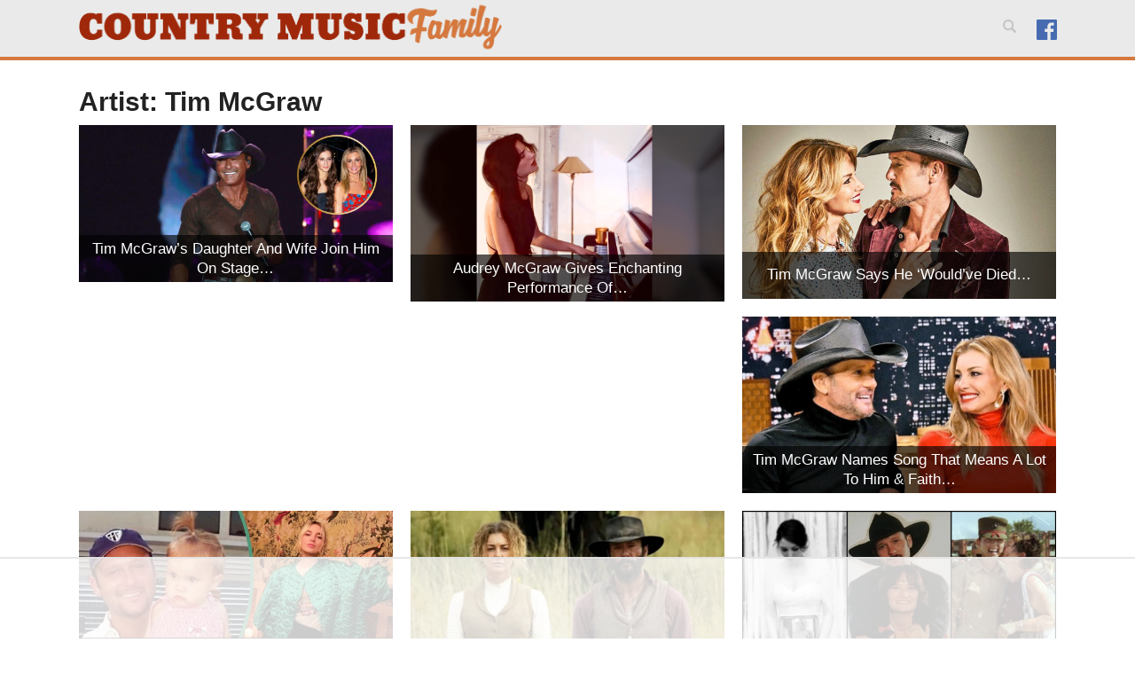

--- FILE ---
content_type: text/html
request_url: https://api.intentiq.com/profiles_engine/ProfilesEngineServlet?at=39&mi=10&dpi=936734067&pt=17&dpn=1&iiqidtype=2&iiqpcid=3f51c5d1-dd2e-4b31-b97b-74ba28d55734&iiqpciddate=1768760205996&pcid=5f2a1853-3275-4772-8560-527dff60b0b4&idtype=3&gdpr=0&japs=false&jaesc=0&jafc=0&jaensc=0&jsver=0.33&testGroup=A&source=pbjs&ABTestingConfigurationSource=group&abtg=A&vrref=https%3A%2F%2Fcountrymusicfamily.com
body_size: 55
content:
{"abPercentage":97,"adt":1,"ct":2,"isOptedOut":false,"data":{"eids":[]},"dbsaved":"false","ls":true,"cttl":86400000,"abTestUuid":"g_10aa8947-6e26-442e-8a23-b81ea3bf47bc","tc":9,"sid":1263185770}

--- FILE ---
content_type: text/html; charset=utf-8
request_url: https://www.google.com/recaptcha/api2/aframe
body_size: 266
content:
<!DOCTYPE HTML><html><head><meta http-equiv="content-type" content="text/html; charset=UTF-8"></head><body><script nonce="7bwn10RG50A5Q9dSLrIaJQ">/** Anti-fraud and anti-abuse applications only. See google.com/recaptcha */ try{var clients={'sodar':'https://pagead2.googlesyndication.com/pagead/sodar?'};window.addEventListener("message",function(a){try{if(a.source===window.parent){var b=JSON.parse(a.data);var c=clients[b['id']];if(c){var d=document.createElement('img');d.src=c+b['params']+'&rc='+(localStorage.getItem("rc::a")?sessionStorage.getItem("rc::b"):"");window.document.body.appendChild(d);sessionStorage.setItem("rc::e",parseInt(sessionStorage.getItem("rc::e")||0)+1);localStorage.setItem("rc::h",'1768760211214');}}}catch(b){}});window.parent.postMessage("_grecaptcha_ready", "*");}catch(b){}</script></body></html>

--- FILE ---
content_type: text/css
request_url: https://countrymusicfamily.com/wp-content/themes/brm-sage/dist/styles/main.css?ver=05-31-2023
body_size: 6155
content:
body {
  background: #fff;
  margin: 0;
  font-family: sans-serif;
  font-size: 20px;
}

*,
*:before,
*:after {
  box-sizing: border-box;
}

.post-thumbnail img,
.single p img {
  height: auto;
  width: 100%;
}

/*
 * https://github.com/h5bp/html5-boilerplate/blob/master/src/css/main.css
 *
 * What follows is the result of much research on cross-browser styling.
 * Credit left inline and big thanks to Nicolas Gallagher, Jonathan Neal,
 * Kroc Camen, and the H5BP dev community and team.
 */
/* ==========================================================================
   Base styles: opinionated defaults
   ========================================================================== */
html {
  color: #222;
  font-size: 1em;
  line-height: 1.4;
}

/*
 * Remove text-shadow in selection highlight:
 * https://twitter.com/miketaylr/status/12228805301
 *
 * These selection rule sets have to be separate.
 * Customize the background color to match your design.
 */
::selection {
  background: #b3d4fc;
  text-shadow: none;
}

/*
 * A better looking default horizontal rule
 */
hr {
  display: block;
  height: 1px;
  border: 0;
  border-top: 1px solid #ccc;
  margin: 1em 0;
  padding: 0;
}

/*
 * Remove the gap between audio, canvas, iframes,
 * images, videos and the bottom of their containers:
 * https://github.com/h5bp/html5-boilerplate/issues/440
 */
audio,
canvas,
iframe,
img,
svg,
video {
  vertical-align: middle;
}

/*
 * Remove default fieldset styles.
 */
fieldset {
  border: 0;
  margin: 0;
  padding: 0;
}

/*
 * Allow only vertical resizing of textareas.
 */
textarea {
  resize: vertical;
}

/* ==========================================================================
   Browser Upgrade Prompt
   ========================================================================== */
.browser-upgrade {
  margin: 0.2em 0;
  background: #ccc;
  color: #000;
  padding: 0.2em 0;
}

h1 {
  font-size: 30px;
  line-height: 33px;
}
@media only screen and (max-width: 767px) {
  h1 {
    margin-bottom: 0.5em;
  }
}

.twitter-tweet,
.twitter-video,
.instagram-media {
  margin: 0 auto;
}
.twitter-tweet + p,
.twitter-video + p,
.instagram-media + p {
  margin: 0;
}

.fb_iframe_widget {
  text-align: center;
  width: 100%;
}

.featured-embed {
  margin-bottom: 10px;
  margin-top: 10px;
}
.featured-embed p {
  margin: 0;
}

.sub-menu-category-load-more {
  background: #c7c7c7;
  color: #2e2d2c;
  display: block;
  font-size: 15px;
  font-weight: bold;
  padding: 10px;
  text-align: center;
}

a:hover .sub-menu-category-load-more,
a:focus .sub-menu-category-load-more,
a:active .sub-menu-category-load-more {
  background: #b7b7b7;
}

.button {
  background: #ff3a05;
  border-radius: 5px;
  display: inline-block;
  font-size: 13px;
  font-weight: bold;
  padding: 10px;
  text-align: center;
  width: 100%;
}
.button svg {
  position: relative;
  top: -1px;
  width: 17px;
}
.button span {
  display: none;
}
@media only screen and (min-width: 1200px) {
  .button span {
    display: inline-block;
    padding-left: 5px;
  }
}

a.button,
a:link.button,
a:visited.button {
  color: #fff;
}
a.button-facebook,
a:link.button-facebook,
a:visited.button-facebook {
  background: #466bb0;
}
a.button-pinterest,
a:link.button-pinterest,
a:visited.button-pinterest {
  background: #d20001;
}
a.button-twitter,
a:link.button-twitter,
a:visited.button-twitter {
  background: #16b3f4;
}

a:hover.button,
a:focus.button,
a:active.button {
  background: #e53100;
}
a:hover.button-facebook,
a:focus.button-facebook,
a:active.button-facebook {
  background: #4062a1;
}
a:hover.button-pinterest,
a:focus.button-pinterest,
a:active.button-pinterest {
  background: #be0001;
}
a:hover.button-twitter,
a:focus.button-twitter,
a:active.button-twitter {
  background: #0ba9eb;
}

.buttons-wrap > div {
  float: left;
  padding-right: 10px;
}
.buttons-wrap > div:last-child {
  padding-right: 0;
}

.button-top-a,
.button-top-d {
  width: 16.6666%;
}

.button-top-b,
.button-top-c,
.button-bottom {
  width: 33.3333%;
}

.photo-credit,
.wp-caption-text {
  font-family: Georgia, Utopia, "Times New Roman", Times, serif;
  font-size: 13px;
  font-style: italic;
  margin-top: 0;
  text-align: center;
}

.svg-search {
  fill: #8e8e8e;
}
@media only screen and (min-width: 768px) {
  .svg-search {
    fill: #c7c7c7;
  }
}

@media only screen and (min-width: 768px) {
  .banner .search-form {
    float: left;
    margin: 9px 15px 4px 15px;
    position: relative;
  }
}
.search-form svg {
  cursor: pointer;
  height: 15px;
  padding: 10px;
  position: absolute;
  right: 10px;
  top: 11px;
  box-sizing: content-box;
}
@media only screen and (max-width: 767px) {
  .search-form svg:hover {
    background: #c7c7c7;
  }
}
@media only screen and (min-width: 768px) {
  .search-form svg {
    padding: 0;
    right: 8px;
    top: 13px;
  }
}
.search-form input[type=search] {
  color: #8e8e8e;
  font-size: 13px;
  margin: 3px 0;
  padding: 8px 20px 9px 9px;
  transition: all 0.5s ease;
}
@media only screen and (min-width: 768px) {
  .search-form input[type=search] {
    display: block;
    opacity: 0;
    width: 30px;
  }
  .search-form input[type=search].search-input-show {
    opacity: 1;
    width: 200px;
  }
}

.search-input {
  display: none;
}

label {
  display: block;
  margin-bottom: 4px;
}

input[type=search],
input[type=text],
input[type=email],
textarea {
  -webkit-appearance: none;
  border: 1px solid #c7c7c7;
  border-radius: 2px;
  font-size: 16px;
  margin-bottom: 20px;
  padding: 8px 9px 9px 9px;
  width: 100%;
}

input[type=submit] {
  transition: all 0.2s;
  border-radius: 3px;
  color: #fff;
  font-size: 16px;
  letter-spacing: 1px;
  text-transform: uppercase;
  border: 0;
  padding: 8px 20px;
  text-align: center;
  cursor: pointer;
}

.alignnone {
  margin-left: 0;
  margin-right: 0;
  max-width: 100%;
  height: auto;
}

.aligncenter {
  display: block;
  margin: 5px auto;
  height: auto;
  text-align: center;
}

.alignleft,
.alignright {
  margin-bottom: 5px;
  height: auto;
}

@media only screen and (min-width: 768px) {
  .alignleft {
    float: left;
    margin-right: 5px;
  }
  .alignright {
    float: right;
    margin-left: 5px;
  }
}
.wp-caption {
  max-width: 100%;
}
.wp-caption img {
  height: auto;
  max-width: 100%;
}

.toggle-navigation {
  position: absolute;
  right: 47px;
  top: 11px;
  width: 34px;
  height: 35px;
}
.toggle-navigation:hover, .toggle-navigation:focus, .toggle-navigation:active {
  background: #c7c7c7;
}
@media only screen and (min-width: 768px) {
  .toggle-navigation {
    display: none;
  }
}
.toggle-navigation:before {
  content: "";
  position: absolute;
  left: 0;
  top: 0.25em;
  width: 1em;
  height: 0.15em;
  background: #8e8e8e;
  box-shadow: 0 0.25em 0 0 #8e8e8e, 0 0.5em 0 0 #8e8e8e;
  margin-left: 9px;
  margin-top: 8px;
}

.toggle-navigation-legal {
  width: 100%;
  height: 59px;
}
@media only screen and (min-width: 768px) {
  .toggle-navigation-legal {
    width: 58px;
  }
}
.toggle-navigation-legal:before {
  content: "";
  position: absolute;
  left: 0;
  top: 0.25em;
  width: 1em;
  height: 0.15em;
  background: #2e2d2c;
  box-shadow: 0 0.25em 0 0 #2e2d2c, 0 0.5em 0 0 #2e2d2c;
  margin-left: 21px;
  margin-top: 19px;
}
.toggle-navigation-legal:hover:before, .toggle-navigation-legal:focus:before, .toggle-navigation-legal:active:before {
  background: #fff;
  box-shadow: 0 0.25em 0 0 #fff, 0 0.5em 0 0 #fff;
}

#primary-navigation {
  display: none;
  list-style: none;
  margin: 0;
  padding: 0;
}
@media only screen and (min-width: 768px) {
  #primary-navigation {
    display: block;
    float: left;
  }
}
#primary-navigation > li {
  position: relative;
}
@media only screen and (min-width: 768px) {
  #primary-navigation > li {
    float: left;
  }
}
#primary-navigation > li > a {
  font-size: 17px;
  padding: 18px 20px;
}
#primary-navigation a {
  text-transform: uppercase;
}
#primary-navigation a,
#primary-navigation a:link,
#primary-navigation a:visited {
  color: #2e2d2c;
  display: block;
}
#primary-navigation .sub-menu {
  background: #eaeaea;
  z-index: 999999;
  display: none;
  left: 0;
  padding: 0 6px;
  position: absolute;
  top: 59px;
  width: 100%;
}
@media only screen and (min-width: 768px) {
  #primary-navigation .sub-menu {
    min-width: 350px;
    width: auto;
  }
}
#primary-navigation .sub-menu li {
  overflow: hidden;
  padding: 6px 0;
}
#primary-navigation .sub-menu li:nth-last-child(1) {
  border-bottom: none;
}
#primary-navigation .sub-menu-right {
  left: auto;
  right: 0;
}

.sub-menu-category-img {
  float: left;
  height: auto;
  width: 48%;
}

.sub-menu-category-title {
  display: block;
  float: left;
  font-size: 15px;
  padding: 4px 0 0 5px;
  text-transform: capitalize;
  width: 52%;
}

.caret {
  float: right;
  font-size: 11px;
  padding-left: 4px;
  position: relative;
  top: 4px;
}

.footer-navigation {
  border-bottom: 1px solid #eaeaea;
  list-style: none;
  padding: 0 0 10px 0;
}
.footer-navigation a,
.footer-navigation a:link,
.footer-navigation a:visited {
  color: #eaeaea;
}
.footer-navigation a:hover,
.footer-navigation a:focus,
.footer-navigation a:active {
  text-decoration: underline;
}
.footer-navigation .current-menu-item a,
.footer-navigation .current-menu-item a:link,
.footer-navigation .current-menu-item a:visited {
  text-decoration: underline;
}

.legal-navigation {
  list-style: none;
  margin: 0;
  padding: 0;
}
.legal-navigation li {
  border-right: 1px solid #8e8e8e;
  float: left;
  padding: 0 5px;
}
.legal-navigation li:first-child {
  padding-left: 0;
}
.legal-navigation li:last-child {
  border-right: none;
  padding-right: 0;
}
.legal-navigation li a,
.legal-navigation li a:link,
.legal-navigation li a:visited {
  color: #8e8e8e;
  border-bottom: 1px solid #8e8e8e;
}
.legal-navigation li a:hover,
.legal-navigation li a:focus,
.legal-navigation li a:active {
  color: #fff;
}
.legal-navigation .current-menu-item a,
.legal-navigation .current-menu-item a:link,
.legal-navigation .current-menu-item a:visited {
  color: #fff;
}

.social-icons {
  display: none;
  float: left;
  list-style: none;
  margin: 18px 0;
  padding: 0;
}
@media only screen and (min-width: 768px) {
  .social-icons {
    display: block;
  }
}
.social-icons li {
  float: left;
  margin: 0 5px;
  width: 23px;
}
.social-icons li:first-child {
  margin-left: 0;
}
.social-icons li:last-child {
  margin-right: 0;
}
.social-icons a:hover .svg-facebook {
  fill: #4062a1;
}
.social-icons a:hover .svg-twitter {
  fill: #0ba9eb;
}
.social-icons a:hover .svg-pinterest {
  fill: #be0001;
}
.social-icons a:hover .svg-instagram {
  fill: #614a3e;
}
.social-icons a:hover .svg-google-plus {
  fill: #ea211a;
}

.svg-facebook {
  fill: #466bb0;
}

.svg-twitter {
  fill: #16b3f4;
}

.svg-pinterest {
  fill: #d20001;
}

.svg-instagram {
  fill: #6d5346;
}

.svg-google-plus {
  fill: #ec332d;
}

.button .svg-facebook,
.button .svg-twitter,
.button .svg-pinterest {
  fill: #fff;
}

.paginate {
  margin: 20px 0 30px 0;
  text-align: center;
}
.paginate span,
.paginate a {
  border: solid 1px #c7c7c7;
  border-radius: 4px;
  margin: 5px 2px;
  padding: 5px 10px;
  display: inline-block;
}
.paginate span.dots {
  border: none;
}
.paginate a,
.paginate a:link,
.paginate a:visited {
  color: #2e2d2c;
}
.paginate a:hover,
.paginate a:focus,
.paginate a:active {
  background: #eaeaea;
}
.paginate .current {
  background: #eaeaea;
}

.page-header h1 {
  margin-bottom: 0;
}

.entry-title a,
.entry-title a:link,
.entry-title a:visited {
  color: #2e2d2c;
}

.tag-list {
  margin-top: -24px;
  padding-left: 30px;
}
.tag-list li {
  display: inline;
  list-style: none;
  text-transform: capitalize;
}
.tag-list li:after {
  content: ", ";
}
.tag-list li:last-child:after {
  content: "";
}

.tag-list-icon svg {
  height: 24px;
  width: 24px;
}

#flyin {
  display: none;
}
@media only screen and (min-width: 768px) {
  #flyin {
    background: #f2f2f2;
    display: block;
    box-shadow: 0 0 10px #999;
    bottom: 95px;
    position: fixed;
    overflow: hidden;
    z-index: 9999;
    padding: 15px 15px 45px 15px;
    transition: right 1.2s ease-out;
    right: -100%;
  }
  #flyin.flyin-open {
    right: 0;
  }
  #flyin .close-flyin {
    position: absolute;
    right: 15px;
    font-size: 22px;
    top: 7px;
    font-weight: bold;
  }
}
#flyin h3 {
  margin-top: 25px;
}

.fb_iframe_widget_fluid_desktop iframe {
  width: 100% !important;
}

.multipage-link a,
.multipage-link a:link,
.multipage-link a:visited {
  color: #fff;
}
.multipage-link a:hover,
.multipage-link a:focus,
.multipage-link a:active {
  background: #e53100;
}
.multipage-link a {
  background: #ff3a05;
  border-radius: 5px;
  display: block;
  font-size: 30px;
  font-weight: bold;
  letter-spacing: 1px;
  margin: 10px 0;
  padding: 10px;
  text-align: center;
  text-transform: uppercase;
  width: 100%;
}

.announcements {
  width: 100%;
  position: fixed;
  bottom: 0;
  z-index: 1000;
}
.announcements p {
  color: #c7c7c7;
  font-size: 13px;
  margin-right: 41px;
}
.announcements a,
.announcements a:link,
.announcements a:visited {
  color: #eaeaea;
}
.announcements div {
  border-top: 1px solid #8e8e8e;
  padding: 10px 20px;
  position: relative;
  background-color: #2e2d2c;
  position: relative;
}

#accept-cookies {
  border: 1px solid #8e8e8e;
  border-radius: 6px;
  font-size: 13px;
  padding: 4px 10px;
  position: absolute;
  right: 10px;
  top: 18px;
}

body.has-cookies-bar {
  margin-bottom: 64px;
}

.blog .post-thumbnail img {
  object-fit: cover;
}
@media only screen and (min-width: 590px) and (max-width: 899px) {
  .blog .post-thumbnail img {
    height: 155px;
  }
}
@media only screen and (min-width: 900px) and (max-width: 1199px) {
  .blog .post-thumbnail img {
    height: 157px;
  }
}
@media only screen and (min-width: 1200px) {
  .blog .post-thumbnail img {
    height: 199px;
  }
}
.blog .featured-article .post-thumbnail img {
  object-fit: cover;
}
@media only screen and (min-width: 900px) and (max-width: 1199px) {
  .blog .featured-article .post-thumbnail img {
    height: 326px;
  }
}
@media only screen and (min-width: 1200px) {
  .blog .featured-article .post-thumbnail img {
    height: 410px;
  }
}

.qc-cmp-ui-container .qc-cmp-button {
  color: #fff;
}
.qc-cmp-ui-container .qc-cmp-button.qc-cmp-secondary-button {
  border-color: #fff;
  background-color: transparent;
  color: #2e2d2c;
}
.qc-cmp-ui-container .qc-cmp-button.qc-cmp-secondary-button:hover, .qc-cmp-ui-container .qc-cmp-button.qc-cmp-secondary-button:focus, .qc-cmp-ui-container .qc-cmp-button.qc-cmp-secondary-button:active {
  background: #fff !important;
}
.qc-cmp-ui-container .qc-cmp-button.qc-cmp-secondary-button:hover {
  color: #2e2d2c;
}
.qc-cmp-ui-container .qc-cmp-bold-messaging {
  border-bottom: none;
}
.qc-cmp-ui-container .qc-cmp-close-icon:hover {
  background-color: #fff;
}
.qc-cmp-ui-container .qc-cmp-ui,
.qc-cmp-ui-container .qc-cmp-ui .qc-cmp-main-messaging,
.qc-cmp-ui-container .qc-cmp-ui .qc-cmp-messaging,
.qc-cmp-ui-container .qc-cmp-ui .qc-cmp-beta-messaging,
.qc-cmp-ui-container .qc-cmp-ui .qc-cmp-title,
.qc-cmp-ui-container .qc-cmp-ui .qc-cmp-sub-title,
.qc-cmp-ui-container .qc-cmp-ui .qc-cmp-purpose-info,
.qc-cmp-ui-container .qc-cmp-ui .qc-cmp-table,
.qc-cmp-ui-container .qc-cmp-ui .qc-cmp-table-header,
.qc-cmp-ui-container .qc-cmp-ui .qc-cmp-vendor-list,
.qc-cmp-ui-container .qc-cmp-ui .qc-cmp-vendor-list-title,
.qc-cmp-ui-container .qc-cmp-toggle-status {
  color: #2e2d2c;
}
.qc-cmp-ui-container .qc-cmp-ui {
  background-color: #eaeaea;
}
.qc-cmp-ui-container .qc-cmp-publisher-purposes-table .qc-cmp-table-header {
  background-color: #fafafa;
}
.qc-cmp-ui-container .qc-cmp-publisher-purposes-table .qc-cmp-table-row {
  background-color: #fff;
}
.qc-cmp-ui-container .qc-cmp-small-toggle.qc-cmp-toggle-on,
.qc-cmp-ui-container .qc-cmp-toggle.qc-cmp-toggle-on {
  background-color: #1a86dd;
  border-color: #1a86dd;
}
.qc-cmp-ui-container .qc-cmp-publisher-logo {
  max-height: none;
}

.qc-cmp-persistent-link {
  display: none !important;
}

#cookie-bar {
  box-sizing: border-box;
  position: absolute;
  left: 0;
  top: 0;
  overflow-y: hidden;
  width: 100%;
  z-index: 10;
}
#cookie-bar .qc-cmp-ui-content {
  padding: 10px 38px 10px 10px;
  position: relative;
}
#cookie-bar p {
  color: #fff;
  font-size: 14px;
  margin: 0;
  line-height: 21px;
}
#cookie-bar p a {
  border-bottom: 1px solid #fff;
}
#cookie-bar a,
#cookie-bar a:link,
#cookie-bar a:visited {
  color: #fff;
}

#cookie-bar-close {
  border-bottom: 0;
  font-size: 32px;
  padding: 10px;
  position: absolute;
  right: 0;
  top: -14px;
}

.banner {
  background: #eaeaea;
  position: relative;
}

@media only screen and (min-width: 768px) {
  .banner-end {
    float: right;
  }
}
.brand {
  display: block;
  font-family: Oswald, sans-serif;
  font-size: 47px;
  font-weight: bold;
  line-height: 0.8;
  margin-bottom: 8px;
  margin-right: 78px;
  padding-top: 10px;
  position: relative;
  text-decoration: none;
  text-transform: uppercase;
  word-break: break-all;
  word-break: break-word;
}
@media only screen and (min-width: 768px) {
  .brand {
    float: left;
    margin-right: 25px;
  }
}
.brand img {
  max-height: 51px;
  height: auto;
  max-width: 100%;
  position: relative;
  top: 50%;
  transform: translateY(-50%);
}

.logo {
  display: block;
}

.header-two {
  padding: 18px 0;
}

.header-two-posts {
  list-style: none;
  margin: 0;
  padding: 0;
  position: relative;
}
@media only screen and (min-width: 340px) {
  .header-two-posts {
    margin: 0 -10px;
  }
}
.header-two-posts li {
  float: left;
  padding: 9px 0 0 0;
  width: 100%;
}
@media only screen and (min-width: 340px) {
  .header-two-posts li {
    padding: 0 9px 18px 9px;
    width: 50%;
  }
}
@media only screen and (min-width: 768px) {
  .header-two-posts li {
    width: 20%;
  }
}
.header-two-posts img {
  height: auto;
  width: 100%;
}
.header-two-posts h3 {
  margin: 0;
}
.header-two-posts a {
  display: block;
}
.header-two-posts a,
.header-two-posts a:link,
.header-two-posts a:visited {
  color: #2e2d2c;
}

.header-two-view-all {
  position: absolute;
  top: 0;
  bottom: 0;
  right: 0;
  display: flex;
  justify-content: center;
  align-items: center;
}
.header-two-view-all a {
  display: block;
  font-size: 28px;
  font-weight: bold;
  text-align: center;
}

.sidebar h2 {
  border-bottom: 5px solid #eaeaea;
  padding-bottom: 3px;
}
.sidebar h3 {
  font-size: 23px;
  line-height: 23px;
  margin-top: 5px;
}
.sidebar h3 a,
.sidebar h3 a:link,
.sidebar h3 a:visited {
  color: #2e2d2c;
}

.content-info {
  background: #2e2d2c;
  color: #eaeaea;
  font-size: 13px;
}
.content-info .container {
  padding-top: 15px;
  padding-bottom: 15px;
}

.copyright {
  color: #8e8e8e;
}

@media only screen and (min-width: 992px) {
  .main {
    min-height: 800px;
  }
}
.page-template .main {
  margin-bottom: 3em;
}

.container {
  max-width: 1103px;
  margin: 0 auto;
}
@media only screen and (max-width: 1199px) {
  .container {
    padding: 0 10px;
  }
}

@media only screen and (min-width: 590px) and (max-width: 899px) {
  .blog #wrap {
    max-width: 590px;
  }
}
@media only screen and (min-width: 900px) and (max-width: 1199px) {
  .blog #wrap {
    max-width: 900px;
  }
}

.home:not(.paged) .articles {
  display: grid;
  grid-template-rows: 1fr 1fr 1fr;
  grid-template-columns: 1fr 1fr 1fr;
  grid-template-rows: auto auto auto auto auto auto;
  grid-template-areas: "feature feature two" "feature feature three" "ad ad ad" "four five six" "seven eight nine" "ten eleven twelve";
}
@media only screen and (max-width: 899px) {
  .home:not(.paged) .articles {
    grid-template-rows: 1fr 1fr;
    grid-template-columns: 1fr 1fr;
    grid-template-rows: auto auto auto auto auto auto auto;
    grid-template-areas: "feature two" "ad ad" "three four" "five six" "seven eight" "nine ten" "eleven twelve";
  }
}
@media only screen and (max-width: 589px) {
  .home:not(.paged) .articles {
    grid-template-rows: 1fr;
    grid-template-columns: 1fr;
    grid-template-rows: auto auto auto auto auto auto auto auto auto auto auto auto;
    grid-template-areas: "feature" "two" "ad" "three" "four" "five" "six" "seven" "eight" "nine" "ten" "eleven" "twelve";
  }
}
.home:not(.paged) .articles article {
  padding-bottom: 10px;
  margin-bottom: 10px;
  position: relative;
  width: 100% !important;
}
.home:not(.paged) .articles article:nth-child(1) {
  grid-area: feature;
}
.home:not(.paged) .articles article:nth-child(1) .entry-title-index {
  bottom: 18px;
}
.home:not(.paged) .articles article:nth-child(2) {
  grid-area: two;
}
.home:not(.paged) .articles article:nth-child(3) {
  grid-area: three;
}
.home:not(.paged) .articles article:nth-child(4) {
  grid-area: four;
}
.home:not(.paged) .articles article:nth-child(5) {
  grid-area: five;
}
.home:not(.paged) .articles article:nth-child(6) {
  grid-area: six;
}
.home:not(.paged) .articles article:nth-child(7) {
  grid-area: seven;
}
.home:not(.paged) .articles article:nth-child(8) {
  grid-area: eight;
}
.home:not(.paged) .articles article:nth-child(9) {
  grid-area: nine;
}
.home:not(.paged) .articles article:nth-child(10) {
  grid-area: ten;
}
.home:not(.paged) .articles article:nth-child(11) {
  grid-area: eleven;
}
.home:not(.paged) .articles article:nth-child(12) {
  grid-area: twelve;
}
.home:not(.paged) .articles article:nth-child(13) {
  grid-area: ad;
  width: 100% !important;
}
@media only screen and (min-width: 590px) {
  .home:not(.paged) .articles {
    margin: 0 -10px;
  }
  .home:not(.paged) .articles article {
    float: left;
    margin: 0;
    padding: 10px;
    width: 50%;
  }
}
@media only screen and (min-width: 900px) {
  .home:not(.paged) .articles article {
    width: 33.3333%;
  }
}

.articles article {
  padding-bottom: 10px;
  margin-bottom: 10px;
  position: relative;
}
@media only screen and (min-width: 590px) {
  .articles {
    margin: 0 -10px;
  }
  .articles article {
    float: left;
    margin: 0;
    padding: 10px;
    width: 50%;
  }
}
@media only screen and (min-width: 900px) {
  .articles article {
    width: 33.3333%;
  }
}

@media only screen and (min-width: 900px) {
  .home:not(.paged) .articles .featured-article {
    width: 66.6666%;
  }
  .home:not(.paged) .articles article:nth-child(3) {
    position: relative;
    top: -8px;
  }
}
.entry-title-index {
  background: rgba(0, 0, 0, 0.65);
  position: absolute;
  bottom: 10px;
  overflow: hidden;
  margin: 0;
  text-align: center;
  min-height: 53px;
  right: 0;
  left: 0;
}
@media only screen and (min-width: 590px) {
  .entry-title-index {
    right: 10px;
    left: 10px;
  }
}
.entry-title-index a {
  top: 50%;
  position: absolute;
  transform: translateY(-50%);
  left: 10px;
  right: 10px;
  font-size: 17px;
  font-weight: normal;
  line-height: 22px;
}
.entry-title-index a,
.entry-title-index a:link,
.entry-title-index a:visited {
  color: #fff;
}

#wrap {
  margin-top: 10px;
}
@media only screen and (min-width: 768px) {
  #wrap .row {
    margin: -10px;
  }
}

@media only screen and (min-width: 768px) {
  .main,
  .sidebar {
    padding: 10px;
  }
}
.single .main,
.single .sidebar {
  margin-bottom: 30px;
}
@media only screen and (min-width: 768px) {
  .single .main,
  .single .sidebar {
    float: left;
  }
  .single .main {
    width: 66.6666%;
  }
  .single .sidebar {
    width: 33.3333%;
  }
}

.entry-content p {
  overflow-x: hidden;
}
.entry-content p a {
  text-decoration: underline !important;
}
.entry-content p a:hover {
  text-decoration: none !important;
}

.ad-amp {
  margin: 28px 0;
  text-align: center;
}

.adx {
  text-align: center;
}

.adsense,
.adx {
  display: block;
  margin: 28px auto;
}

.adsense:before {
  display: none !important;
}

.adsense ins {
  width: 100%;
  height: 100%;
  display: block;
}

.sidebar .adx {
  margin-left: 0;
  margin-right: 0;
  text-align: left;
}

.adx-mobile-banner {
  display: block;
  height: 50px;
  left: -160px;
  margin-top: 4px;
  margin-left: 50%;
  position: relative;
  text-align: center;
  width: 320px;
}

@media only screen and (min-width: 768px) {
  .sidebar-stuck {
    position: fixed;
    top: 0;
  }
}
.adsense-leader,
.adsense-leader-b {
  width: 728px;
  height: 90px;
}

@media only screen and (max-width: 1199px) {
  .adsense-leader,
  .adsense-leader-b {
    width: 300px;
    height: 250px;
  }
  .adsense-leader:before,
  .adsense-leader-b:before {
    content: "'1199px'";
  }
}
.adsense-mid,
.adsense-mid-b,
.adsense-under-vid,
.adsense-under-vid-b {
  width: 336px;
  height: 280px;
}

@media only screen and (max-width: 339px) {
  .adsense-mid,
  .adsense-mid-b,
  .adsense-under-vid,
  .adsense-under-vid-b {
    width: 300px;
    height: 250px;
  }
  .adsense-mid:before,
  .adsense-mid-b:before,
  .adsense-under-vid:before,
  .adsense-under-vid-b:before {
    content: "'339px'";
  }
}
.adsense-side-top,
.adsense-side-top-b {
  width: 336px;
  height: 280px;
}

@media only screen and (max-width: 1199px) {
  .adsense-side-top,
  .adsense-side-top-b {
    width: 300px;
    height: 250px;
  }
  .adsense-side-top:before,
  .adsense-side-top-b:before {
    content: "'1199px'";
  }
}
.ad-text {
  display: block;
  color: #8e8e8e;
  font-size: 11px;
  margin-bottom: -14px;
  position: relative;
  text-align: center;
  top: -27px;
}

.home-top-ad {
  padding-bottom: 10px;
  padding-top: 10px;
  text-align: center;
}
@media (max-width: 589px) {
  .home-top-ad {
    padding-bottom: 20px;
  }
}

.responsive-ad {
  width: 970px;
  height: 250px;
  margin: auto;
}
@media (max-width: 1199px) {
  .responsive-ad {
    width: 728px;
    height: 90px;
  }
}
@media (max-width: 899px) {
  .responsive-ad {
    width: 320px;
    height: 100px;
  }
}
@media (max-width: 589px) {
  .responsive-ad {
    width: 320px;
    height: 100px;
  }
}

.responsive-ad-two {
  width: 728px;
  height: 90px;
  margin: auto;
}
@media (max-width: 899px) {
  .responsive-ad-two {
    width: 320px;
    height: 100px;
  }
}

.home-side-ad {
  padding-bottom: 0px;
}
.home-side-ad .adsbygoogle {
  margin: auto;
}

.floating-ad {
  width: 100% !important;
  padding-top: 0px !important;
  text-align: center;
}

.results {
  margin: 10px 0;
}
.results article {
  margin-bottom: 40px;
}
@media only screen and (max-width: 767px) {
  .results .entry-title {
    margin-bottom: -2px;
  }
}
@media only screen and (min-width: 768px) {
  .results .post-thumbnail {
    float: left;
    padding-right: 20px;
    width: 33.3333%;
  }
  .results .result-info {
    float: left;
    width: 66.6666%;
  }
  .results .entry-title {
    margin-top: 0;
  }
}

body#tinymce {
  margin: 12px !important;
}

.toggled-closed {
  display: none;
}

.toggled-open {
  display: block;
}

/* ==========================================================================
   Helper classes
   ========================================================================== */
/*
 * Hide visually and from screen readers
 */
.hidden {
  display: none;
}

@media only screen and (max-width: 767px) {
  .hidden-mobile {
    display: none;
  }
}
/*
 * Hide only visually, but have it available for screen readers:
 * https://snook.ca/archives/html_and_css/hiding-content-for-accessibility
 *
 * 1. For long content, line feeds are not interpreted as spaces and small width
 *  causes content to wrap 1 word per line:
 *  https://medium.com/@jessebeach/beware-smushed-off-screen-accessible-text-5952a4c2cbfe
 */
.visuallyhidden,
.screen-reader-text,
.search-submit,
.social-icons span {
  border: 0;
  clip: rect(0 0 0 0);
  clip-path: inset(50%);
  height: 1px;
  margin: -1px;
  overflow: hidden;
  padding: 0;
  position: absolute;
  width: 1px;
  white-space: nowrap; /* 1 */
}

/*
 * Extends the .visuallyhidden class to allow the element
 * to be focusable when navigated to via the keyboard:
 * https://www.drupal.org/node/897638
 */
.visuallyhidden.focusable:active,
.visuallyhidden.focusable:focus,
.screen-reader-text.focusable:active,
.focusable.search-submit:active,
.social-icons span.focusable:active,
.screen-reader-text.focusable:focus,
.focusable.search-submit:focus,
.social-icons span.focusable:focus {
  clip: auto;
  clip-path: none;
  height: auto;
  margin: 0;
  overflow: visible;
  position: static;
  width: auto;
  white-space: inherit;
}

/*
 * Hide visually and from screen readers, but maintain layout
 */
.invisible {
  visibility: hidden;
}

/*
 * Clearfix: contain floats
 *
 * For modern browsers
 * 1. The space content is one way to avoid an Opera bug when the
 *  `contenteditable` attribute is included anywhere else in the document.
 *  Otherwise it causes space to appear at the top and bottom of elements
 *  that receive the `clearfix` class.
 * 2. The use of `table` rather than `block` is only necessary if using
 *  `:before` to contain the top-margins of child elements.
 */
.clearfix:before, .buttons-wrap:before, .legal-navigation:before, .banner:before, .header-two:before, .header-two-posts:before, .home:not(.paged) .articles:before, .articles:before, #wrap:before, .single .main:before,
.single .sidebar:before, .results article:before,
.clearfix:after,
.buttons-wrap:after,
.legal-navigation:after,
.banner:after,
.header-two:after,
.header-two-posts:after,
.home:not(.paged) .articles:after,
.articles:after,
#wrap:after,
.single .main:after,
.single .sidebar:after,
.results article:after {
  content: " "; /* 1 */
  display: table; /* 2 */
}

.clearfix:after, .buttons-wrap:after, .legal-navigation:after, .banner:after, .header-two:after, .header-two-posts:after, .home:not(.paged) .articles:after, .articles:after, #wrap:after, .single .main:after,
.single .sidebar:after, .results article:after {
  clear: both;
}

.desktop-only,
.desktop-only ins {
  display: none; /* hide on mobile */
}

@media only screen and (min-width: 768px) {
  .desktop-only,
  .desktop-only ins {
    display: block; /* show on desktop */
  }
}
.mobile-only,
.mobile-only ins {
  display: block; /* show on mobile */
}

@media only screen and (min-width: 768px) {
  .mobile-only,
  .mobile-only ins {
    display: none; /* hide on desktop */
  }
}
.admin-byline {
  background: #f0f8ff;
  padding: 10px;
}

.byline {
  margin-bottom: 10px;
  font-weight: 300;
}

/* ==========================================================================
   Print styles.
   Inlined to avoid the additional HTTP request:
   http://www.phpied.com/delay-loading-your-print-css/
   ========================================================================== */
@media print {
  *,
  *:before,
  *:after,
  p:first-letter,
  div:first-letter,
  blockquote:first-letter,
  li:first-letter,
  p:first-line,
  div:first-line,
  blockquote:first-line,
  li:first-line {
    background: transparent !important;
    color: #000 !important; /* Black prints faster:
http://www.sanbeiji.com/archives/953 */
    box-shadow: none !important;
    text-shadow: none !important;
  }
  a,
  a:visited {
    text-decoration: underline;
  }
  a[href]:after {
    content: " (" attr(href) ")";
  }
  abbr[title]:after {
    content: " (" attr(title) ")";
  }
  /*
   * Don't show links that are fragment identifiers,
   * or use the `javascript:` pseudo protocol
   */
  a[href^="#"]:after,
  a[href^="javascript:"]:after {
    content: "";
  }
  pre {
    white-space: pre-wrap !important;
  }
  pre,
  blockquote {
    border: 1px solid #999;
    page-break-inside: avoid;
  }
  /*
   * Printing Tables:
   * http://css-discuss.incutio.com/wiki/Printing_Tables
   */
  thead {
    display: table-header-group;
  }
  tr,
  img {
    page-break-inside: avoid;
  }
  p,
  h2,
  h3 {
    orphans: 3;
    widows: 3;
  }
  h2,
  h3 {
    page-break-after: avoid;
  }
}


--- FILE ---
content_type: text/plain
request_url: https://rtb.openx.net/openrtbb/prebidjs
body_size: -85
content:
{"id":"2f53171a-bcd4-4dfd-a6d5-6e824052ade1","nbr":0}

--- FILE ---
content_type: text/plain
request_url: https://rtb.openx.net/openrtbb/prebidjs
body_size: -228
content:
{"id":"98e84b5f-fb6d-41a4-baa8-f2983c0641b7","nbr":0}

--- FILE ---
content_type: text/plain; charset=utf-8
request_url: https://ads.adthrive.com/http-api/cv2
body_size: 12541
content:
{"om":["00xbjwwl","01gm8lyb","02959dcf-e4dd-4a89-aea4-7cc0e1a85c9c","03621zun","0768a314-21e7-4e32-9f38-5f306a556389","08189wfv","0929nj63","097orecv","0av741zl","0avwq2wa","0b0m8l4f","0bb78cxw","0cpicd1q","0e4a68f5-f77b-4193-8e11-29521e0ddfa6","0iyi1awv","0l51bbpm","0p7rptpw","0pycs8g7","0r6m6t7w","0sm4lr19","1","10011/855b136a687537d76857f15c0c86e70b","1011_302_56651545","1011_302_56651580","1011_302_56651697","1011_302_57051015","1011_302_57051366","1011_302_57055873","1028_8728253","10310289136970_674713956","10339421-5836009-0","10339426-5836008-0","10797905","10868755","10ua7afe","110_576777115309199355","110_591283456202345442","11142692","11212184","11509227","11633448","1185:1610326628","1185:1610326728","11896988","11928172","11928175","11999803","12010080","12010084","12010088","12123650","12142259","12151247","12219552","12219563","12219591","12219633","12219634","124843_8","124844_19","124848_7","124853_7","12491645","12491656","12491687","12850754","12850755","12850756","12_74_18107030","1374w81n","13mvd7kb","1453468","14xoyqyz","1610326628","1610326728","1611092","16_553781220","16x7UEIxQu8","17_23266973","17_23391182","17_23391215","17_23391296","17_23487680","17_23487686","17_23487692","17_24104633","17_24104645","17_24104666","17_24104693","17_24104696","17_24104720","17_24104726","17_24632110","17_24632116","17_24632123","17_24632125","17_24683315","17_24696317","17_24696318","17_24696334","17_24696335","17_24696337","17_24766949","17_24766957","17_24766963","17_24766967","17_24766970","17_24766971","17_24766984","17_24767209","17_24767217","17_24767222","17_24767234","17_24767241","17_24767244","17_24767245","17_24767248","17_24767251","17_24767534","197dwrq3","19ijfw1a","19r1igh7","1IWwPyLfI28","1b298mp02l7","1dwefsfs","1h7yhpl7","1m7ow47i","1r7rfn75","1vo0zc6d","1zuc5d3f","1zx7wzcw","202430_200_EAAYACog7t9UKc5iyzOXBU.xMcbVRrAuHeIU5IyS9qdlP9IeJGUyBMfW1N0_","202430_200_EAAYACogIm3jX30jHExW.LZiMVanc.j-uV7dHZ7rh4K3PRdSnOAyBBuRK60_","202430_200_EAAYACogfp82etiOdza92P7KkqCzDPazG1s0NmTQfyLljZ.q7ScyBDr2wK8_","20421090_200_EAAYACogCiuNvM3f3eqfQCYvohgwlLKRPzvhev8ZbASYAZtBcMoyBKdnm3s_","20421090_200_EAAYACogwcoW5vogT5vLuix.rAmo0E1Jidv8mIzVeNWxHoVoBLEyBJLAmwE_","20421090_200_EAAYACogyy0RzHbkTBh30TNsrxZR28Ohi-3ey2rLnbQlrDDSVmQyBCEE070_","206_549410","2132:42072323","2132:42828301","2132:42828302","2132:44059825","2132:45142083","2132:45327624","2132:45327625","2132:45361388","2132:45410878","2132:45519398","2132:45519405","2132:45563177","2132:45596424","2132:45867738","2132:45970184","2132:45999649","2132:46036736","2132:46039897","2132:46039902","2149:12123650","2149:12147059","2149:12151096","2149:12156461","2179:579199547309811353","2179:579593739337040696","2179:585139266317201118","2179:587183202622605216","2179:588366512778827143","2179:588837179414603875","2179:589289985696794383","2179:590157627360862445","2179:591283456202345442","2179:594033992319641821","21_0xl3x9v5","21_rnvjtx7r","223b8cda-c66b-4392-b423-b7656f07f475","2249:557775237","2249:647637518","2249:650628025","2249:650628523","2249:650628582","2249:680353640","2249:691914577","2249:691925891","2249:703430542","226226131","226226132","2307:00xbjwwl","2307:097orecv","2307:0av741zl","2307:0b0m8l4f","2307:0hly8ynw","2307:0is68vil","2307:0pycs8g7","2307:1zuc5d3f","2307:28u7c6ez","2307:2xe5185b","2307:53eajszx","2307:5u5mcq2i","2307:675id783","2307:6mrds7pc","2307:74scwdnj","2307:794di3me","2307:814nwzqa","2307:8fdfc014","2307:8orkh93v","2307:98xzy0ek","2307:9t6gmxuz","2307:a566o9hb","2307:be4hm1i2","2307:bpecuyjx","2307:c1hsjx06","2307:co17kfxk","2307:cv2huqwc","2307:ddd2k10l","2307:dif1fgsg","2307:duxvs448","2307:ekv63n6v","2307:ey8vsnzk","2307:f7ednk5y","2307:fmmrtnw7","2307:fphs0z2t","2307:g749lgab","2307:ge4000vb","2307:ghoftjpg","2307:gvotpm74","2307:hauz7f6h","2307:heb21q1u","2307:hzonbdnu","2307:i90isgt0","2307:jd035jgw","2307:ll8m2pwk","2307:lp37a2wq","2307:meqbizuu","2307:mfsmf6ch","2307:mh2a3cu2","2307:mxccm4gg","2307:n9sgp7lz","2307:np9yfx64","2307:nucue7bj","2307:ocnesxs5","2307:ouycdkmq","2307:oz3ry6sr","2307:p0yfzusz","2307:plth4l1a","2307:pte4wl23","2307:quk7w53j","2307:rifj41it","2307:rmttmrq8","2307:rnvjtx7r","2307:s2ahu2ae","2307:sk4ge5lf","2307:t73gfjqn","2307:tomxatk9","2307:tty470r7","2307:u30fsj32","2307:u7p1kjgp","2307:uf7vbcrs","2307:uk9x4xmh","2307:urut9okb","2307:v1oc480x","2307:wt0wmo2s","2307:ww9yxw2a","2307:xe7etvhg","2307:zj3di034","2307:zl7bfojw","2307:zvdz58bk","2319_66419_12500344","23786257","2409_15064_70_85445179","2409_15064_70_85540796","2409_15064_70_85807320","2409_15064_70_85807343","2409_15064_70_85808977","2409_15064_70_86112923","2409_25495_176_CR52055522","2409_25495_176_CR52092919","2409_25495_176_CR52092920","2409_25495_176_CR52092921","2409_25495_176_CR52092922","2409_25495_176_CR52092923","2409_25495_176_CR52092957","2409_25495_176_CR52092959","2409_25495_176_CR52150651","2409_25495_176_CR52175340","2409_25495_176_CR52178314","2409_25495_176_CR52178315","2409_25495_176_CR52178316","2409_91366_409_216416","24525572","245842006","24598434","24598436","246638579","24694809","24694813","247292475","24732877","24732878","24765484","25048614","25048620","25_0l51bbpm","25_13mvd7kb","25_4tgls8cg","25_4zai8e8t","25_52qaclee","25_53v6aquw","25_6bfbb9is","25_87z6cimm","25_8b5u826e","25_8y2y355b","25_9l06fx6u","25_bq6a9zvt","25_bukxj5lt","25_cfnass1q","25_ctfvpw6w","25_dwjp56fe","25_e0z9bgr8","25_edspht56","25_fjzzyur4","25_hkxtc1wk","25_hueqprai","25_lui7w03k","25_m2n177jy","25_o4jf439x","25_op9gtamy","25_oz31jrd0","25_pz8lwofu","25_sgaw7i5o","25_sqmqxvaf","25_t34l2d9w","25_ti0s3bz3","25_tqejxuf9","25_utberk8n","25_v6qt489s","25_w6eb7c37","25_x716iscu","25_xejccf8o","25_xz6af56d","25_yi6qlg3p","25_ztlksnbe","25_zwzjgvpw","262592","26298r0zyqh","2662_199916_8153721","2662_199916_8153741","2662_199916_8153743","2662_200562_8166427","2662_200562_8168520","2662_200562_8172720","2662_200562_8172724","2662_200562_8172741","2662_200562_8182931","2662_200562_8182933","2662_200562_8182952","2662_200562_T26329948","2676:79096170","2676:85480678","2676:85807320","2711_64_11999803","2711_64_12142265","2711_64_12147059","2711_64_12151247","2715_9888_262592","2715_9888_440681","2715_9888_551337","27db0052-f854-4d9e-a321-2003125e4623","27s3hbtl","28347552","2883b686-dd5b-49bc-91b8-7801d685d9e6","28925636","28929686","28933536","28u7c6ez","29102835","2939971","29402249","29414696","29414711","29414845","2974:8166427","2974:8168473","2974:8168483","2974:8168581","2974:8168586","2974:8172728","2974:8172734","2974:8172741","2974:8182933","2974:8182956","29_695596126","29_695879895","29_695879898","29_705313317","29_705313320","2_206_554462","2_206_554471","2ugy9jry","2v4qwpp9","2wj90v7b","2xe5185b","2xlub49u","2y5a5qhb","3018/88113bb32c0243dedccff62c3eeb0034","306_23391215","306_24080414","306_24525572","306_24632110","306_24683322","306_24694813","306_24732877","306_24765548","306_24766946","306_24766984","306_24767217","306_82972-543668-2632426","308_125203_14","31809564","318294159","31d751e0-e2fb-4c4f-8e87-55b9d95e3d47","31qdo7ks","32735354","32975686","32j56hnc","3335_133884_702675191","3335_25247_700109389","3335_25247_700109391","33419345","33603859","33604490","33604871","33605023","33608492","33608759","33627671","34182009","34534170","3490:CR52055522","3490:CR52092922","3490:CR52092923","3490:CR52175339","3490:CR52178316","3490:CR52212688","34tgtmqk","3576cbe0-472f-4807-b505-a70dbb485ad5","3646_185414_8687255","3646_185414_8687256","3646_185414_8687257","3658_120679_5u5mcq2i","3658_136236_fphs0z2t","3658_15032_5loeumqb","3658_155735_plth4l1a","3658_175625_be4hm1i2","3658_178385_trllli73","3658_211122_0hly8ynw","3658_21920_42otcpb9","3658_22079_4vmhbh46","3658_22079_hauz7f6h","3658_582283_xe7etvhg","3658_629625_3ws6ppdq","36_46_11063302","36_46_11125455","36_46_11881007","36_46_12142265","36_46_12147059","36_46_12151096","36_46_12151247","3702_139777_24765466","3702_139777_24765477","3702_139777_24765546","3702_139777_24765548","3717302b-d12a-48db-87a2-0cdc12ee8821","3745kao5","381513943572","3822:23149016","38557820","38557829","38557841","3858:9046785","3858:9632594","38662114","39303318","39364467","39368822","399fbb4a-4c8b-4a30-9513-d24fa0a2bea7","3LMBEkP-wis","3f31fb9c-6e4a-463e-affe-bc154378179f","3hkzqiet","3o6augn1","3o9hdib5","3v2n6fcp","3ws6ppdq","4083IP31KS13kodabuilt_32ee4","4083IP31KS13kodabuilt_ca69e","40854655","409_189226","409_189392","409_189409","409_192565","409_216326","409_216366","409_216386","409_216392","409_216396","409_216398","409_216402","409_216404","409_216406","409_216407","409_216426","409_220169","409_220344","409_223588","409_223589","409_223593","409_223599","409_225978","409_225980","409_225982","409_225983","409_225987","409_225988","409_225990","409_226312","409_226321","409_226322","409_226324","409_226326","409_226327","409_226331","409_226332","409_226334","409_226342","409_226346","409_226351","409_226352","409_226361","409_226371","409_226374","409_227223","409_227224","409_227235","409_228054","409_228059","409_228065","409_228077","409_228351","409_228354","409_228362","409_228363","409_228367","409_228370","409_228373","409_228378","409_228380","409_228385","409_230727","42072323","42604842","43919974","43919984","43919985","43919986","439246469228","43ij8vfd","44023623","440681","44129096","44629254","45327624","45867738","458901553568","45999649","45v886tf","46038615","4642109_46_12123650","4642109_46_12142259","46_12123650","46_12142259","47192068","47745534","481703827","484f8515-0824-474f-a2f3-dab8f25bd947","485027845327","48575963","48594493","48700636","48700649","48739100","48739106","48739120","48877306","49039749","49065887","490cb63e-50d7-4ed0-a16e-be526d3e0490","4947806","4972640","4aqwokyz","4fk9nxse","4qks9viz","4qxmmgd2","4tgls8cg","4vmhbh46","4yevyu88","4zai8e8t","50262962","502806027","50479792","50594975","51372397","52136743","52136747","521_425_203499","521_425_203500","521_425_203501","521_425_203504","521_425_203505","521_425_203506","521_425_203507","521_425_203508","521_425_203509","521_425_203513","521_425_203514","521_425_203515","521_425_203516","521_425_203517","521_425_203518","521_425_203524","521_425_203525","521_425_203526","521_425_203529","521_425_203534","521_425_203535","521_425_203536","521_425_203542","521_425_203543","521_425_203544","521_425_203609","521_425_203611","521_425_203612","521_425_203614","521_425_203615","521_425_203617","521_425_203620","521_425_203621","521_425_203623","521_425_203624","521_425_203632","521_425_203633","521_425_203634","521_425_203635","521_425_203636","521_425_203644","521_425_203645","521_425_203647","521_425_203653","521_425_203657","521_425_203659","521_425_203665","521_425_203669","521_425_203671","521_425_203672","521_425_203675","521_425_203677","521_425_203680","521_425_203681","521_425_203683","521_425_203686","521_425_203687","521_425_203689","521_425_203690","521_425_203692","521_425_203693","521_425_203695","521_425_203700","521_425_203702","521_425_203703","521_425_203706","521_425_203708","521_425_203711","521_425_203712","521_425_203713","521_425_203714","521_425_203715","521_425_203720","521_425_203721","521_425_203729","521_425_203730","521_425_203732","521_425_203733","521_425_203736","521_425_203738","521_425_203740","521_425_203741","521_425_203742","521_425_203743","521_425_203744","521_425_203866","521_425_203867","521_425_203868","521_425_203871","521_425_203874","521_425_203877","521_425_203878","521_425_203879","521_425_203880","521_425_203881","521_425_203884","521_425_203885","521_425_203887","521_425_203890","521_425_203892","521_425_203893","521_425_203897","521_425_203900","521_425_203901","521_425_203905","521_425_203909","521_425_203912","521_425_203918","521_425_203921","521_425_203924","521_425_203926","521_425_203930","521_425_203932","521_425_203934","521_425_203936","521_425_203938","521_425_203939","521_425_203940","521_425_203943","521_425_203946","521_425_203952","521_425_203956","521_425_203959","521_425_203970","521_425_203973","521_425_203975","521_425_203976","521_425_203979","521_425_203982","52864843","52qaclee","5316_139700_1675b5c3-9cf4-4e21-bb81-41e0f19608c2","5316_139700_16d52f38-95b7-429d-a887-fab1209423bb","5316_139700_21be1e8e-afd9-448a-b27e-bafba92b49b3","5316_139700_25804250-d0ee-4994-aba5-12c4113cd644","5316_139700_394cc695-3a27-454a-9e94-405d3f5a5e5d","5316_139700_4589264e-39c7-4b8f-ba35-5bd3dd2b4e3a","5316_139700_4d1cd346-a76c-4afb-b622-5399a9f93e76","5316_139700_5546ab88-a7c9-405b-87de-64d5abc08339","5316_139700_5be498a5-7cd7-4663-a645-375644e33f4f","5316_139700_605bf0fc-ade6-429c-b255-6b0f933df765","5316_139700_63c5fb7e-c3fd-435f-bb64-7deef02c3d50","5316_139700_685f4df0-bcec-4811-8d09-c71b4dff2f32","5316_139700_68a521b0-30ee-4cfb-88fb-d16005cbe6ba","5316_139700_6aefc6d3-264a-439b-b013-75aa5c48e883","5316_139700_709d6e02-fb43-40a3-8dee-a3bf34a71e58","5316_139700_70a96d16-dcff-4424-8552-7b604766cb80","5316_139700_72add4e5-77ac-450e-a737-601ca216e99a","5316_139700_76cc1210-8fb0-4395-b272-aa369e25ed01","5316_139700_7ffcb809-64ae-49c7-8224-e96d7c029938","5316_139700_87802704-bd5f-4076-a40b-71f359b6d7bf","5316_139700_892539b2-17b7-4110-9ce7-200203402aac","5316_139700_8fa0f1d8-4313-4f76-aa03-c5468a5cfbe3","5316_139700_978023aa-d852-4627-8f12-684a08992060","5316_139700_9a3bafb0-c9ab-45f3-b86c-760a494d70d0","5316_139700_b801ca60-9d5a-4262-8563-b7f8aef0484d","5316_139700_bd0b86af-29f5-418b-9bb4-3aa99ec783bd","5316_139700_cbda64c5-11d0-46f9-8941-2ca24d2911d8","5316_139700_cebab8a3-849f-4c71-9204-2195b7691600","5316_139700_d1a8183a-ff72-4a02-b603-603a608ad8c4","5316_139700_d2b31186-c58d-41dc-86a4-530f053c04b0","5316_139700_de0a26f2-c9e8-45e5-9ac3-efb5f9064703","5316_139700_e3299175-652d-4539-b65f-7e468b378aea","5316_139700_e3bec6f0-d5db-47c8-9c47-71e32e0abd19","5316_139700_e57da5d6-bc41-40d9-9688-87a11ae6ec85","5316_139700_e819ddf5-bee1-40e6-8ba9-a6bd57650000","5316_139700_f25505d6-4485-417c-9d44-52bb05004df5","5316_139700_f3c12291-f8d3-4d25-943d-01e8c782c5d7","5316_139700_f7be6964-9ad4-40ba-a38a-55794e229d11","5316_139700_f8bf79aa-cdd1-4a88-ba89-cc9c12ddc76b","5316_139700_ff6b1956-4107-4a11-8571-b9f334130ae3","53osz248","53v6aquw","542854698","545907639757","549423","54x4akzc","55092222","5510:cymho2zs","5510:kecbwzbd","5510:ouycdkmq","5510:p0yfzusz","5510:quk7w53j","5510:uk9x4xmh","5510:v9k6m2b0","55116643","55167461","55177673","55221385","5532:746445237033","553779915","553781220","553781221","553781814","553799","554459","554460","554462","5563_66529_OADD2.10239395032611_1MW8PI9WDY5JEJ7HC","5563_66529_OADD2.1327110671252317_1JDZ0NYS67H38Y3","5563_66529_OADD2.7215977601462_10T8Y440H3AKA6PVS2","5563_66529_OADD2.7216038222966_1772GJH4O87CM04FDB","5563_66529_OADD2.7284328140866_1BGO6DQ8INGGSEA5YJ","5563_66529_OADD2.7284328140867_1QMTXCF8RUAKUSV9ZP","5563_66529_OADD2.7284328163393_196P936VYRAEYC7IJY","5563_66529_OADD2.8246380819225_1EAELS8QRR6FMHS41A","5563_66529_OADD2.8246380819227_1ML49SCGLBILOIX0AB","5563_66529_OAIP.104c050e6928e9b8c130fc4a2b7ed0ac","5563_66529_OAIP.36e383a66f70256e8ed79426b20e2632","5563_66529_OAIP.7139dd6524c85e94ad15863e778f376a","55726194","557_409_216366","557_409_216396","557_409_216596","557_409_216602","557_409_216604","557_409_216606","557_409_220139","557_409_220149","557_409_220151","557_409_220159","557_409_220332","557_409_220334","557_409_220338","557_409_220343","557_409_220344","557_409_220353","557_409_220354","557_409_220364","557_409_220366","557_409_223589","557_409_223599","557_409_223603","557_409_225988","557_409_225990","557_409_226312","557_409_226342","557_409_228054","557_409_228055","557_409_228059","557_409_228064","557_409_228065","557_409_228074","557_409_228077","557_409_228105","557_409_228115","557_409_228349","557_409_228354","557_409_228363","557_409_228370","557_409_235268","557_409_239889","558_93_13mvd7kb","558_93_5dd5limo","558_93_be4hm1i2","558_93_op9gtamy","558_93_oz31jrd0","558_93_x716iscu","56071098","560_74_18268058","560_74_18268075","560_74_18268083","560_74_18298322","561921909765","5626536529","56341213","56550aac-cf62-4f1b-a123-17bcbdaca10c","56610466","56635908","56635945","56635955","566561477","56794606","56824595","5700:553781814","5726507757","576777115309199355","579121053608376283","58310259131_553781814","583652883178231326","585139266317201118","586638667683232316","587183202622605216","588969843258627169","589816802064845976","591186617443","591283456202345442","594033992319641821","59664236","59780474","59813347","59816685","59817831","59818357","59819144","59873208","59873222","59873223","59873224","59873230","59873231","5989_28443_701278088","5989_28443_701278089","5989_28491_566561477","5989_84349_553781220","5989_84349_553781814","59946444","5auirdnp","5cb43eb1-602b-47ad-a361-71b7e44f902c","5ia3jbdy","5iujftaz","5loeumqb","5rt0lalb","60146355","60168597","6026507537","6026574625","60360546","60485583","60638194","607398299","60825627","609577512","60f5a06w","61085224","61102880","61174500","61174524","61210719","61210728","61374174","61456734","61524915","61526215","61823068","618576351","618653722","618876699","618980679","61900466","61901937","619089559","61916211","61916223","61916225","61916227","61916229","61932920","61932925","61932933","61932948","61932957","62019442","62019681","62019933","62187798","62217768","6226500969","6226505231","6226505239","6226522293","62499748","625317146","627225143","627227759","627290883","627309156","627309159","627506494","62764941","62774666","62783174","62793767","628015148","628086965","628222860","628223277","628360579","628360582","628444259","628444349","628444433","628444439","628456307","628456310","628456313","628456376","628456379","628456382","628456391","628456403","628610892","628622163","628622166","628622169","628622172","628622178","628622241","628622244","628622247","628622250","628683371","628687043","628687157","628687460","628687463","628803013","628841673","628990952","629007394","629009180","629167998","629168001","629168010","629168565","629171196","629171202","629255550","629350437","62946743","62946748","629488423","62957351","62976108","62977072","62977989","62978299","62978305","62980383","62980385","62981075","629817930","62981822","62987257","629984747","630137823","63054108","63063274","63088923","63088927","6365_61796_729220897126","6365_61796_742174851279","6365_61796_746445237033","6365_61796_784844652399","6365_61796_784880263591","6365_61796_784880274628","6365_61796_784880275132","6365_61796_784880275657","6365_61796_784971491009","6365_61796_785326944429","6365_61796_785326944648","6365_61796_785452881089","6365_61796_790703534108","636910768489","63barbg1","63t6qg56","641051362","648104664","651637446","651637459","651637461","651637462","6547_67916_0QhkUxaVRlrAJ3WajddI","6547_67916_72BYsYjB0U3HoSBhlIS0","6547_67916_9UZXkMq50Mr5EtgmC6tv","6547_67916_Awophy04KtpX8LHMdFCh","6547_67916_FqIfSfXkaJnWrRBRk7ch","6547_67916_JlvdceIMIkdRqot6Ve0S","6547_67916_LEewIL9kUzXsZEm8k9UG","6547_67916_Pbn4EqJNUZ9Xt8m53U20","6547_67916_TRrWJuVubB8UFnhK086U","6547_67916_WH8e7xtHxAkh5lE8orDZ","6547_67916_WhNKmTb5h7Wu1fKcMcmo","6547_67916_dAYDl349LMOuA2pQ6y48","6547_67916_fcAnJrrCTWh34iX9D77a","6547_67916_graJ1gIjiYcJVBo9B51g","6547_67916_kQpUf19kMpdMGhky0n0T","6547_67916_n1Gx7cncPjsrjCGsw0wS","6547_67916_npl30Ke3C0EWdDI8KTTI","6547_67916_tKifrAc701B49kYABIbB","6547_67916_z4lvkV6tlPJnMcJMQFIv","657365118","659216891404","659713728691","668017682","668547507","670_9916_462095643","670_9916_553781814","677843516","67swazxr","680597458938","680_99480_695879924","680_99480_700109379","680_99480_700109389","680_99480_700109391","687541831","688070999","688078501","690_99485_1610326728","695879875","695879895","695879898","696314600","696332890","696964702","697189859","697189861","697189865","697189873","697189874","697189885","697189924","697189938","697189950","697189963","697189965","697189968","697189985","697189989","697189993","697189999","697190010","697190012","697190016","697190097","697190099","697525780","697525781","697525784","697525791","697525795","697525805","697525824","697525832","697876985","697876986","697876988","697876994","697876998","697876999","697877001","697893254","698637253","698637276","698637285","698637296","698637300","699109671","699753217","699812344","699812857","699813340","699824707","6bfbb9is","6cda8781-6e82-493f-8841-7b8f2df998ce","6cqn9jfm","6fbab7e4-c3f5-4f8f-9b18-31aa2e28855c","6l5qanx0","6lmy2lg0","6mrds7pc","6n75eq9i","6p9v1joo","6rbncy53","6yyccobr","700109389","700109399","701082828","701083162","701276081","702397981","702423494","702675191","702759138","702759283","702759712","702834484","704372859","704890558","704890663","704890774","705415296","706320056","70_80072821","70_80072827","70_81097748","70_82467324","70_82467338","70_83443027","70_83443800","70_85444773","70_85444786","70_85472801","70_85472803","70_85472858","70_85472862","70_85954453","70_86109597","70_86128402","720234615065","721118707818","732456158146","7354_138543_85445175","7354_138543_85445179","7354_138543_85807343","7414_121891_6151379","7414_121891_6205231","74243_74_18268075","74243_74_18268083","74243_74_18268111","74243_74_18298251","742913167896","74_559920770","74scwdnj","774593800526","77gj3an4","786935973586","79096170","79096173","79096186","794di3me","79507231","7969_149355_19682095","7969_149355_42072323","7969_149355_45327624","7969_149355_45361388","7969_149355_45941257","7969_149355_45999649","7969_149355_46039900","7a79ef20-c98f-4b8c-86e7-582f749bb761","7cmeqmw8","7e22acac-845b-431a-a0f0-86210bc396c9","7exo1dkh","7i30xyr5","7ia89j7y","7jvs1wj8","7nnanojy","7pmot6qj","7qIE6HPltrY","7vlmjnq0","7xb3th35","80070418","80072814","80072819","80072821","80072827","80072838","80ec5mhd","814nwzqa","8152859","8152878","8152879","8153741","8153749","8154362","8154363","8154366","8154367","8172728","8172731","8172734","8172740","8172741","82133854","82133858","82133859","82467327","82467331","82467333","82467338","8341_230731_587183202622605216","8341_230731_588969843258627169","8341_230731_589289985696794383","8341_230731_589318202881681006","8341_230731_589451478355172056","8341_230731_590157627360862445","8341_230731_591283456202345442","83443027","83443036","83443045","83443827","83443883","83443885","83447751","84578111","84578122","84578143","84578144","85444767","85444773","85444786","85480691","85480726","85809016","85809046","85943196","85943199","85954450","86470621","86509222","86509224","86509226","86509229","86509230","86888328","8968064","8b5u826e","8euh5txf","8fdfc014","8h2gdw0u","8orkh93v","8pxqjur8","8r5x1f61","8s8c5dlv","8w4klwi4","8y2y355b","9057/0328842c8f1d017570ede5c97267f40d","9057/211d1f0fa71d1a58cabee51f2180e38f","9057/231dc6cdaab2d0112d8c69cdcbfdf9e9","9057/b232bee09e318349723e6bde72381ba0","90_11928168","90_11928173","90_11928175","90_12219562","90_12219563","90_12219591","90_12452427","90_12491645","90_12491687","90_12552078","90_12552088","90_12837805","90_12837806","90_12850754","90_12850755","91950569","91950606","93_cymho2zs","9598340","9598343","96e4ef95-f9f6-4646-a8a4-371ca9bdfef7","97_8152859","98aa7cf8-e712-4366-8c6b-0d245998634b","98xzy0ek","9a9faf78-2b6c-4a6a-8d06-1576f15b8cfb","9b3b5251-bf12-4d25-8f03-ba13c5933d4c","9kh8n28x","9krcxphu","9l06fx6u","9mspm15z","9r15vock","9rqgwgyb","9t6gmxuz","9vtd24w4","9wmwe528","FC8Gv9lZIb0","HFN_IsGowZU","JK8rCq1Svp0","K7aW6-W4pKA","LQVfri5Y2Fs","YM34v0D1p1g","YlnVIl2d84o","a0oxacu8","a1vt6lsg","a4nw4c6t","a566o9hb","a9rnhyzc","aa84jjkn","abebd35e-bb82-45a9-a5cc-4683623cb2fb","abhu2o6t","ad93t9yy","ah70hdon","akt5hkea","axw5pt53","b324a387-9b4d-4050-b86d-827aeda0eaae","b3sqze11","b90cwbcd","bd434828-c4cc-49ab-b265-bf7168a811cf","be2984hm1i2","be4hm1i2","be8e8058-2ebb-4cb2-a8e5-daf947e98a9b","bj4kmsd6","bjuitpum","bmp4lbzm","bpecuyjx","bpwmigtk","bu0fzuks","c1hsjx06","c25t9p0u","c75hp4ji","cba3193d-ec81-48e0-842c-916a06a5b7ff","cc91992c-8d4c-4269-ba6e-840952eea4ce","ccnv0dly","cd29840m5wq","cd40m5wq","cfnass1q","co17kfxk","cpn7gwek","cr-1fghe68cuatj","cr-1fghe68cubxe","cr-1oplzoysu9vd","cr-1oplzoysuatj","cr-1oplzoysubwe","cr-1oplzoysubxe","cr-2deugwfeubwe","cr-5dqze5bju9vd","cr-5kw7p8g5uatj","cr-6ovjht2eu9vd","cr-6ovjht2euatj","cr-6ovjht2eubwe","cr-6ovjht2eubxe","cr-72occ8olu9vd","cr-72occ8oluatj","cr-90budt7cu9vd","cr-96xuyi0uu8rm","cr-96xuyi0vu8rm","cr-96xuyi1tu9xg","cr-96xuyi1xu8rm","cr-96xuyi1yu8rm","cr-96xuyi3ru8rm","cr-96xuyi4ru8rm","cr-96xuyi4xu8rm","cr-97ruye7tubqk","cr-98q00h3vu8rm","cr-98ru5i5rubxf","cr-98ru5j2tu8rm","cr-98ru5j2tu9xg","cr-98ru5j2tubxf","cr-98utwg3tu9xg","cr-98xywk4uu8rm","cr-98xywk4vu8rm","cr-99bo9kj0u9vd","cr-99bo9kj0uatj","cr-99bo9kj0ubwe","cr-99bo9kj0ubxe","cr-9hxzbqc08jrgv2","cr-Bitc7n_p9iw__vat__49i_k_6v6_h_jce2vj5h_G0l9Rdjrj","cr-Bitc7n_p9iw__vat__49i_k_6v6_h_jce2vj5h_I4lo9gokm","cr-Bitc7n_p9iw__vat__49i_k_6v6_h_jce2vj5h_KnXNU4yjl","cr-Bitc7n_p9iw__vat__49i_k_6v6_h_jce2vj5h_PxWzTvgmq","cr-Bitc7n_p9iw__vat__49i_k_6v6_h_jce2vj5h_Sky0Cdjrj","cr-Bitc7n_p9iw__vat__49i_k_6v6_h_jce2vj5h_buspHgokm","cr-Bitc7n_p9iw__vat__49i_k_6v6_h_jce2vm6d_N4Vbydjrj","cr-Bitc7n_p9iw__vat__49i_k_6v6_h_jce2vm6d_d14BLdjrj","cr-a9s2xe7rubwj","cr-a9s2xe8tubwj","cr-a9s2xf8vubwj","cr-aaqt0j5subwj","cr-aaqt0j5vubwj","cr-aaqt0j7wubwj","cr-aaqt0j8vubwj","cr-aaqt0k0tubwj","cr-aaqt0k1vubwj","cr-aav1zg0qubwj","cr-aav1zg0uubwj","cr-aav1zg1rubwj","cr-aav22g0wubwj","cr-aav22g2tubwj","cr-aav22g2wubwj","cr-aav22g2yubwj","cr-aav22g3uubwj","cr-aavwye0pubwj","cr-aavwye1uubwj","cr-aawz1h5vubwj","cr-aawz1i1wubwj","cr-aawz2m3vubwj","cr-aawz2m4qubwj","cr-aawz2m4vubwj","cr-aawz2m5xubwj","cr-aawz2m6pubwj","cr-aawz2m6qubwj","cr-aawz2m7uubwj","cr-aawz2m7xubwj","cr-aawz3f0pubwj","cr-aawz3f0wubwj","cr-aawz3f1wubwj","cr-aawz3f1yubwj","cr-aawz3f2subwj","cr-aawz3f2tubwj","cr-aawz3f3qubwj","cr-aawz3f3tubwj","cr-aawz3f3uubwj","cr-aawz3f3xubwj","cr-aawz3f4qubwj","cr-aawz3f4uubwj","cr-aawz3i6wubwj","cr-asu7gy2hubwe","cr-bai9pzp9u9vd","cr-c5zb4r7iuatj","cr-c5zb4r7iubwe","cr-c5zb4r7iubxe","cr-cz5eolb5u9vd","cr-f6puwm2w27tf1","cr-f6puwm2x27tf1","cr-f6puwm2yu7tf1","cr-f6puwm2yw7tf1","cr-fb6jdj9uubxe","cr-g7wv3g0qvft","cr-g7xv5i0qvft","cr-ghun4f53u9vd","cr-ghun4f53uatj","cr-ghun4f53ubwe","cr-ghun4f53ubxe","cr-hrtwp4wgubwe","cr-hxf9stx0u9vd","cr-jgshc7lxu9vd","cr-jktaiehrubwe","cr-jktaiehrubxe","cr-k8um52zju9vd","cr-kz4ol95lu9vd","cr-kz4ol95lubwe","cr-l28i1je3ubwe","cr-lj2vgezau9vd","cr-lj2vgezauatj","cr-lj2vgezaubwe","cr-nposu7qtu9vd","cr-nposu7qtuatj","cr-okttwdu0u9vd","cr-okttwdu0ubwe","cr-p03jl497u9vd","cr-p03jl497ubwe","cr-pdje0qdqu9vd","cr-sk1vaer4u9vd","cr-sk1vaer4ubwe","cr-vu0tbhteubwe","cr-w5suf4cpu9vd","cr-w5suf4cpubwe","cr-wm8psj6gubwe","cr-wvy9pnlnu9vd","cr-wvy9pnlnuatj","cr-wvy9pnlnubwe","cr-wvy9pnlnubxe","cr-xu1ullzyu9vd","cr-xu1ullzyubwe","cv2huqwc","cwnupurl","cymho2zs","czt3qxxp","d2b1b5d4-1126-45bc-acb1-fc6de10a4a2c","d4pqkecm","d7237c04-9286-4575-9c75-3e8efae3f419","d8298ijy7f2","d8ijy7f2","dba8e23a-c7d8-47dc-92f1-ddf262060d39","dd298d2k10l","ddd2k10l","de66hk0y","dhd27ung","dif1fgsg","dlhzctga","dsugp5th","duxvs448","dwghal43","dwjp56fe","dwrzppl8","e2c76his","e4h05dx3","e9f3beea-9f9a-4229-a04b-5de18927bab6","ea570a0b-8a99-4988-8ebc-69dccb0f7c8e","eb2d40c3-7b83-476c-855b-5132c1dbcc83","eb8bf885-1796-48e7-a1ad-f06c60cf1222","eb9vjo1r","ec35d849-d44f-40e5-b9a2-97752b4946f8","ed2985kozku","ed5kozku","eiqtrsdn","ejkvoofy","ekck35lf","ekocpzhh","ekv63n6v","em6rk9k7","extremereach_creative_76559239","ey8vsnzk","f0u03q6w","f3craufm","f3f15d17-5a82-4ab6-9d94-8f99d61f99f0","f69c3d1a-0896-4791-bd2d-91360102d537","f7ednk5y","fd32fe88-8189-428a-a1fe-b0a24d9791b7","fdjuanhs","fdujxvyb","feueU8m1y4Y","fjp0ceax","fjzzyur4","fkxhkrny","fmmrtnw7","fo6td3w5","fp298hs0z2t","fphs0z2t","fr298yszyiz","fybdgtuw","g4iapksj","g4kw4fir","g529811rwow","g6418f73","g749lgab","g9z79oc7","gb15fest","ge4000vb","gjwam5dw","gp71mc8o","gsez3kpt","gvotpm74","h44tzovl","ha298uz7f6h","hauz7f6h","heb21q1u","hf9ak5dg","hf9btnbz","hgrz3ggo","hqz7anxg","hr5uo0z9","hueqprai","hwr63jqc","hxxrc6st","hzonbdnu","hzqgol41","i2aglcoy","i729876wjt4","i776wjt4","i8q65k6g","i90isgt0","iti1dt76","j39smngx","j4r0agpc","j8unuxri","jd035jgw","jgsvxgob","jonxsolf","jox7do5h","jr169syq","jx298rvgonh","jzsj79p7","k37d20v0","k6mxdk4o","kecbwzbd","kgqovbkw","ksrdc5dk","kwj8z3gi","ky0y4b7y","kz8629zd","l0qkeplj","l1keero7","lc408s2k","ldv3iy6n","ll8m2pwk","llejctn7","lp37a2wq","lqik9cb3","ltgwjglo","ltkghqf5","lu0m1szw","lui7w03k","lz23iixx","m2n177jy","m4xt6ckm","mf2989hp67j","mf9hp67j","min949in","mnzinbrt","mtsc0nih","mvtp3dnv","mwdyi6u5","mwnvongn","mxccm4gg","n01ci1xj","n02986kpcfp","n06kpcfp","n9tv7o36","nc40urjq","ndestypq","ndzqebv9","nfucnkws","nin85bbg","np9yfx64","nr0pnn97","nrlkfmof","nv0uqrqm","nv2985uhf1y","nx4qc46s","o1298jh90l5","oc298zmkbuu","ocnesxs5","oczmkbuu","oe31iwxh","ofoon6ir","ofr83ln0","op9gtamy","ot91zbhz","ouycdkmq","ov298eppo2h","oveppo2h","ox6po8bg","oz2983ry6sr","oz31jrd0","oz3ry6sr","p0yfzusz","pi6u4hm4","piwneqqj","pl298th4l1a","plth4l1a","pmtssbfz","poc1p809","pr3rk44v","ptb9camj","pte4wl23","pvu20l8t","pyknyft8","pz8lwofu","q9plh3qd","qaoxvuy4","qen3mj4l","qffuo3l3","qqvgscdx","qts6c5p3","quk7w53j","r35763xz","r3co354x","r8esj0oh","rcfcy8ae","riaslz7g","risjxoqk","rmttmrq8","rnvjtx7r","rrlikvt1","rxj4b6nw","s2ahu2ae","s4s41bit","s5gryn6u","s6pbymn9","scpvMntwtuw","sdeo60cf","sdodmuod","sg42112aw7i5o","sgaw7i5o","sk4ge5lf","sl8m2i0l","sqmqxvaf","sttgj0wj","t2dlmwva","t34l2d9w","t4zab46q","t5kb9pme","t69sf2tp","t73gfjqn","t7jqyl3m","ta3n09df","tc6309yq","ti0s3bz3","tqejxuf9","tsf8xzNEHyI","u12987dcovi","u17dcovi","u1jb75sm","u7p1kjgp","uf7vbcrs","uhebin5g","ujqkqtnh","uk9x4xmh","urut9okb","ut42112berk8n","utberk8n","uy5wm2fg","v1oc480x","v224plyd","v229824plyd","v2iumrdh","v4rfqxto","v6qt489s","v8cczmzc","v8qs0spo","v9k6m2b0","ven7pu1c","vf42112vpfnp8","vj7hzkpp","vkqnyng8","vosqszns","w15c67ad","w3ez2pdd","w5et7cv9","w6eb7c37","w82ynfkl","wt0wmo2s","wu5qr81l","wxfnrapl","x716iscu","xdaezn6y","xe7etvhg","xhcpnehk","xtxa8s2d","xwhet1qh","xz6af56d","xz9ajlkq","xzwdm9b7","y51tr986","ygmhp6c6","yi6qlg3p","yl9likui","yq5t5meg","yvwm7me2","z8p3j18i","zaiy3lqy","zfexqyi5","zi298bvsmsx","zibvsmsx","ziox91q0","zj3di034","ztlksnbe","zvdz58bk","zvfjb0vm","zwzjgvpw","zxl8as7s","7979132","7979135"],"pmp":[],"adomains":["1md.org","a4g.com","about.bugmd.com","acelauncher.com","adameve.com","adelion.com","adp3.net","advenuedsp.com","aibidauction.com","aibidsrv.com","akusoli.com","allofmpls.org","arkeero.net","ato.mx","avazutracking.net","avid-ad-server.com","avid-adserver.com","avidadserver.com","aztracking.net","bc-sys.com","bcc-ads.com","bidderrtb.com","bidscube.com","bizzclick.com","bkserving.com","bksn.se","brightmountainads.com","bucksense.io","bugmd.com","ca.iqos.com","capitaloneshopping.com","cdn.dsptr.com","clarifion.com","clean.peebuster.com","cotosen.com","cs.money","cwkuki.com","dallasnews.com","dcntr-ads.com","decenterads.com","derila-ergo.com","dhgate.com","dhs.gov","digitaladsystems.com","displate.com","doyour.bid","dspbox.io","envisionx.co","ezmob.com","fla-keys.com","fmlabsonline.com","g123.jp","g2trk.com","gadgetslaboratory.com","gadmobe.com","getbugmd.com","goodtoknowthis.com","gov.il","grosvenorcasinos.com","guard.io","hero-wars.com","holts.com","howto5.io","http://bookstofilm.com/","http://countingmypennies.com/","http://fabpop.net/","http://folkaly.com/","http://gameswaka.com/","http://gowdr.com/","http://gratefulfinance.com/","http://outliermodel.com/","http://profitor.com/","http://tenfactorialrocks.com/","http://vovviral.com/","https://instantbuzz.net/","https://www.royalcaribbean.com/","ice.gov","imprdom.com","justanswer.com","liverrenew.com","longhornsnuff.com","lovehoney.com","lowerjointpain.com","lymphsystemsupport.com","meccabingo.com","media-servers.net","medimops.de","miniretornaveis.com","mobuppsrtb.com","motionspots.com","mygrizzly.com","myiq.com","myrocky.ca","national-lottery.co.uk","nbliver360.com","ndc.ajillionmax.com","nibblr-ai.com","niutux.com","nordicspirit.co.uk","notify.nuviad.com","notify.oxonux.com","own-imp.vrtzads.com","paperela.com","paradisestays.site","parasiterelief.com","peta.org","pfm.ninja","photoshelter.com","pixel.metanetwork.mobi","pixel.valo.ai","plannedparenthood.org","plf1.net","plt7.com","pltfrm.click","printwithwave.co","privacymodeweb.com","rangeusa.com","readywind.com","reklambids.com","ri.psdwc.com","royalcaribbean.com","royalcaribbean.com.au","rtb-adeclipse.io","rtb-direct.com","rtb.adx1.com","rtb.kds.media","rtb.reklambid.com","rtb.reklamdsp.com","rtb.rklmstr.com","rtbadtrading.com","rtbsbengine.com","rtbtradein.com","saba.com.mx","safevirus.info","securevid.co","seedtag.com","servedby.revive-adserver.net","shift.com","simple.life","smrt-view.com","swissklip.com","taboola.com","tel-aviv.gov.il","temu.com","theoceanac.com","track-bid.com","trackingintegral.com","trading-rtbg.com","trkbid.com","truthfinder.com","unoadsrv.com","usconcealedcarry.com","uuidksinc.net","vabilitytech.com","vashoot.com","vegogarden.com","viewtemplates.com","votervoice.net","vuse.com","waardex.com","wapstart.ru","wayvia.com","wdc.go2trk.com","weareplannedparenthood.org","webtradingspot.com","www.royalcaribbean.com","xapads.com","xiaflex.com","yourchamilia.com"]}

--- FILE ---
content_type: text/plain; charset=UTF-8
request_url: https://at.teads.tv/fpc?analytics_tag_id=PUB_17002&tfpvi=&gdpr_consent=&gdpr_status=22&gdpr_reason=220&ccpa_consent=&sv=prebid-v1
body_size: 56
content:
NWVlNDJkM2UtMGVmZC00NmJlLWJhMTgtYmQ3ZThhMjA1NDAwIzYtMg==

--- FILE ---
content_type: text/plain
request_url: https://rtb.openx.net/openrtbb/prebidjs
body_size: -228
content:
{"id":"e37510a9-6949-4291-9cb2-27a69c608b0d","nbr":0}

--- FILE ---
content_type: text/plain
request_url: https://rtb.openx.net/openrtbb/prebidjs
body_size: -228
content:
{"id":"57d3a340-1d08-4f28-a570-b106e844205d","nbr":0}